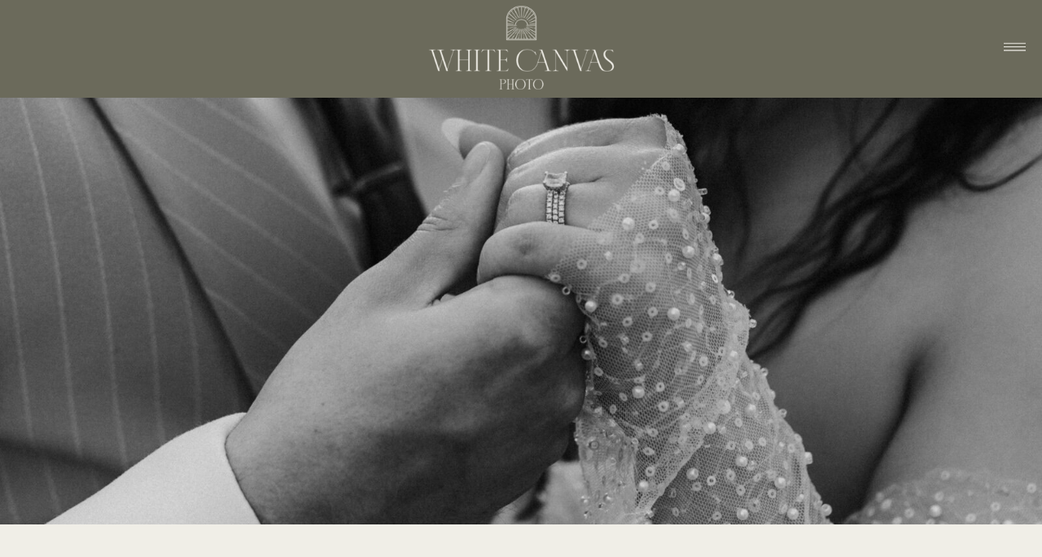

--- FILE ---
content_type: text/html; charset=UTF-8
request_url: https://whitecanvasphoto.ca/tag/spread-the-love-event-planner-and-rentals/
body_size: 13884
content:
<!DOCTYPE html>
<html lang="en-US" class="d">
<head>
<link rel="stylesheet" type="text/css" href="//lib.showit.co/engine/2.4.3/showit.css" />
<meta name='robots' content='index, follow, max-image-preview:large, max-snippet:-1, max-video-preview:-1' />

            <script data-no-defer="1" data-ezscrex="false" data-cfasync="false" data-pagespeed-no-defer data-cookieconsent="ignore">
                var ctPublicFunctions = {"_ajax_nonce":"bc73ff9bfd","_rest_nonce":"4f53792d99","_ajax_url":"\/wp-admin\/admin-ajax.php","_rest_url":"https:\/\/whitecanvasphoto.ca\/wp-json\/","data__cookies_type":"none","data__ajax_type":"admin_ajax","data__bot_detector_enabled":1,"data__frontend_data_log_enabled":1,"cookiePrefix":"","wprocket_detected":false,"host_url":"whitecanvasphoto.ca","text__ee_click_to_select":"Click to select the whole data","text__ee_original_email":"The complete one is","text__ee_got_it":"Got it","text__ee_blocked":"Blocked","text__ee_cannot_connect":"Cannot connect","text__ee_cannot_decode":"Can not decode email. Unknown reason","text__ee_email_decoder":"CleanTalk email decoder","text__ee_wait_for_decoding":"The magic is on the way!","text__ee_decoding_process":"Please wait a few seconds while we decode the contact data."}
            </script>
        
            <script data-no-defer="1" data-ezscrex="false" data-cfasync="false" data-pagespeed-no-defer data-cookieconsent="ignore">
                var ctPublic = {"_ajax_nonce":"bc73ff9bfd","settings__forms__check_internal":0,"settings__forms__check_external":0,"settings__forms__force_protection":0,"settings__forms__search_test":1,"settings__data__bot_detector_enabled":1,"settings__sfw__anti_crawler":0,"blog_home":"https:\/\/whitecanvasphoto.ca\/","pixel__setting":"3","pixel__enabled":false,"pixel__url":"https:\/\/moderate11-v4.cleantalk.org\/pixel\/dd0197b3a0db0ad7c2d8f1c109240ef7.gif","data__email_check_before_post":1,"data__email_check_exist_post":1,"data__cookies_type":"none","data__key_is_ok":true,"data__visible_fields_required":true,"wl_brandname":"Anti-Spam by CleanTalk","wl_brandname_short":"CleanTalk","ct_checkjs_key":243026820,"emailEncoderPassKey":"0dc41fe937035dd1421dfefd228bd40d","bot_detector_forms_excluded":"W10=","advancedCacheExists":false,"varnishCacheExists":false,"wc_ajax_add_to_cart":false}
            </script>
        
	<!-- This site is optimized with the Yoast SEO plugin v26.3 - https://yoast.com/wordpress/plugins/seo/ -->
	<title>Spread the Love - Event Planner and Rentals Archives - White Canvas Photo</title>
	<link rel="canonical" href="https://whitecanvasphoto.ca/tag/spread-the-love-event-planner-and-rentals/" />
	<meta property="og:locale" content="en_US" />
	<meta property="og:type" content="article" />
	<meta property="og:title" content="Spread the Love - Event Planner and Rentals Archives - White Canvas Photo" />
	<meta property="og:url" content="https://whitecanvasphoto.ca/tag/spread-the-love-event-planner-and-rentals/" />
	<meta property="og:site_name" content="White Canvas Photo" />
	<meta name="twitter:card" content="summary_large_image" />
	<script type="application/ld+json" class="yoast-schema-graph">{"@context":"https://schema.org","@graph":[{"@type":"CollectionPage","@id":"https://whitecanvasphoto.ca/tag/spread-the-love-event-planner-and-rentals/","url":"https://whitecanvasphoto.ca/tag/spread-the-love-event-planner-and-rentals/","name":"Spread the Love - Event Planner and Rentals Archives - White Canvas Photo","isPartOf":{"@id":"https://whitecanvasphoto.ca/#website"},"primaryImageOfPage":{"@id":"https://whitecanvasphoto.ca/tag/spread-the-love-event-planner-and-rentals/#primaryimage"},"image":{"@id":"https://whitecanvasphoto.ca/tag/spread-the-love-event-planner-and-rentals/#primaryimage"},"thumbnailUrl":"https://whitecanvasphoto.ca/wp-content/uploads/sites/30426/2021/02/image-asset.jpeg","breadcrumb":{"@id":"https://whitecanvasphoto.ca/tag/spread-the-love-event-planner-and-rentals/#breadcrumb"},"inLanguage":"en-US"},{"@type":"ImageObject","inLanguage":"en-US","@id":"https://whitecanvasphoto.ca/tag/spread-the-love-event-planner-and-rentals/#primaryimage","url":"https://whitecanvasphoto.ca/wp-content/uploads/sites/30426/2021/02/image-asset.jpeg","contentUrl":"https://whitecanvasphoto.ca/wp-content/uploads/sites/30426/2021/02/image-asset.jpeg","width":2397,"height":1600},{"@type":"BreadcrumbList","@id":"https://whitecanvasphoto.ca/tag/spread-the-love-event-planner-and-rentals/#breadcrumb","itemListElement":[{"@type":"ListItem","position":1,"name":"Home","item":"https://whitecanvasphoto.ca/"},{"@type":"ListItem","position":2,"name":"Spread the Love - Event Planner and Rentals"}]},{"@type":"WebSite","@id":"https://whitecanvasphoto.ca/#website","url":"https://whitecanvasphoto.ca/","name":"White Canvas Photo","description":"photography for the warm &amp; timeless romantics","publisher":{"@id":"https://whitecanvasphoto.ca/#organization"},"potentialAction":[{"@type":"SearchAction","target":{"@type":"EntryPoint","urlTemplate":"https://whitecanvasphoto.ca/?s={search_term_string}"},"query-input":{"@type":"PropertyValueSpecification","valueRequired":true,"valueName":"search_term_string"}}],"inLanguage":"en-US"},{"@type":"Organization","@id":"https://whitecanvasphoto.ca/#organization","name":"White Canvas Photo","url":"https://whitecanvasphoto.ca/","logo":{"@type":"ImageObject","inLanguage":"en-US","@id":"https://whitecanvasphoto.ca/#/schema/logo/image/","url":"https://whitecanvasphoto.ca/wp-content/uploads/sites/30426/2022/10/WC-_Secondary-Logo-1-Colour-3.png","contentUrl":"https://whitecanvasphoto.ca/wp-content/uploads/sites/30426/2022/10/WC-_Secondary-Logo-1-Colour-3.png","width":1500,"height":1501,"caption":"White Canvas Photo"},"image":{"@id":"https://whitecanvasphoto.ca/#/schema/logo/image/"},"sameAs":["https://www.instagram.com/whitecanvasphoto/?hl=en"]}]}</script>
	<!-- / Yoast SEO plugin. -->


<link rel='dns-prefetch' href='//fd.cleantalk.org' />
<link rel="alternate" type="application/rss+xml" title="White Canvas Photo &raquo; Feed" href="https://whitecanvasphoto.ca/feed/" />
<link rel="alternate" type="application/rss+xml" title="White Canvas Photo &raquo; Comments Feed" href="https://whitecanvasphoto.ca/comments/feed/" />
<link rel="alternate" type="application/rss+xml" title="White Canvas Photo &raquo; Spread the Love - Event Planner and Rentals Tag Feed" href="https://whitecanvasphoto.ca/tag/spread-the-love-event-planner-and-rentals/feed/" />
<script type="text/javascript">
/* <![CDATA[ */
window._wpemojiSettings = {"baseUrl":"https:\/\/s.w.org\/images\/core\/emoji\/16.0.1\/72x72\/","ext":".png","svgUrl":"https:\/\/s.w.org\/images\/core\/emoji\/16.0.1\/svg\/","svgExt":".svg","source":{"concatemoji":"https:\/\/whitecanvasphoto.ca\/wp-includes\/js\/wp-emoji-release.min.js?ver=6.8.2"}};
/*! This file is auto-generated */
!function(s,n){var o,i,e;function c(e){try{var t={supportTests:e,timestamp:(new Date).valueOf()};sessionStorage.setItem(o,JSON.stringify(t))}catch(e){}}function p(e,t,n){e.clearRect(0,0,e.canvas.width,e.canvas.height),e.fillText(t,0,0);var t=new Uint32Array(e.getImageData(0,0,e.canvas.width,e.canvas.height).data),a=(e.clearRect(0,0,e.canvas.width,e.canvas.height),e.fillText(n,0,0),new Uint32Array(e.getImageData(0,0,e.canvas.width,e.canvas.height).data));return t.every(function(e,t){return e===a[t]})}function u(e,t){e.clearRect(0,0,e.canvas.width,e.canvas.height),e.fillText(t,0,0);for(var n=e.getImageData(16,16,1,1),a=0;a<n.data.length;a++)if(0!==n.data[a])return!1;return!0}function f(e,t,n,a){switch(t){case"flag":return n(e,"\ud83c\udff3\ufe0f\u200d\u26a7\ufe0f","\ud83c\udff3\ufe0f\u200b\u26a7\ufe0f")?!1:!n(e,"\ud83c\udde8\ud83c\uddf6","\ud83c\udde8\u200b\ud83c\uddf6")&&!n(e,"\ud83c\udff4\udb40\udc67\udb40\udc62\udb40\udc65\udb40\udc6e\udb40\udc67\udb40\udc7f","\ud83c\udff4\u200b\udb40\udc67\u200b\udb40\udc62\u200b\udb40\udc65\u200b\udb40\udc6e\u200b\udb40\udc67\u200b\udb40\udc7f");case"emoji":return!a(e,"\ud83e\udedf")}return!1}function g(e,t,n,a){var r="undefined"!=typeof WorkerGlobalScope&&self instanceof WorkerGlobalScope?new OffscreenCanvas(300,150):s.createElement("canvas"),o=r.getContext("2d",{willReadFrequently:!0}),i=(o.textBaseline="top",o.font="600 32px Arial",{});return e.forEach(function(e){i[e]=t(o,e,n,a)}),i}function t(e){var t=s.createElement("script");t.src=e,t.defer=!0,s.head.appendChild(t)}"undefined"!=typeof Promise&&(o="wpEmojiSettingsSupports",i=["flag","emoji"],n.supports={everything:!0,everythingExceptFlag:!0},e=new Promise(function(e){s.addEventListener("DOMContentLoaded",e,{once:!0})}),new Promise(function(t){var n=function(){try{var e=JSON.parse(sessionStorage.getItem(o));if("object"==typeof e&&"number"==typeof e.timestamp&&(new Date).valueOf()<e.timestamp+604800&&"object"==typeof e.supportTests)return e.supportTests}catch(e){}return null}();if(!n){if("undefined"!=typeof Worker&&"undefined"!=typeof OffscreenCanvas&&"undefined"!=typeof URL&&URL.createObjectURL&&"undefined"!=typeof Blob)try{var e="postMessage("+g.toString()+"("+[JSON.stringify(i),f.toString(),p.toString(),u.toString()].join(",")+"));",a=new Blob([e],{type:"text/javascript"}),r=new Worker(URL.createObjectURL(a),{name:"wpTestEmojiSupports"});return void(r.onmessage=function(e){c(n=e.data),r.terminate(),t(n)})}catch(e){}c(n=g(i,f,p,u))}t(n)}).then(function(e){for(var t in e)n.supports[t]=e[t],n.supports.everything=n.supports.everything&&n.supports[t],"flag"!==t&&(n.supports.everythingExceptFlag=n.supports.everythingExceptFlag&&n.supports[t]);n.supports.everythingExceptFlag=n.supports.everythingExceptFlag&&!n.supports.flag,n.DOMReady=!1,n.readyCallback=function(){n.DOMReady=!0}}).then(function(){return e}).then(function(){var e;n.supports.everything||(n.readyCallback(),(e=n.source||{}).concatemoji?t(e.concatemoji):e.wpemoji&&e.twemoji&&(t(e.twemoji),t(e.wpemoji)))}))}((window,document),window._wpemojiSettings);
/* ]]> */
</script>
<style id='wp-emoji-styles-inline-css' type='text/css'>

	img.wp-smiley, img.emoji {
		display: inline !important;
		border: none !important;
		box-shadow: none !important;
		height: 1em !important;
		width: 1em !important;
		margin: 0 0.07em !important;
		vertical-align: -0.1em !important;
		background: none !important;
		padding: 0 !important;
	}
</style>
<link rel='stylesheet' id='wp-block-library-css' href='https://whitecanvasphoto.ca/wp-includes/css/dist/block-library/style.min.css?ver=6.8.2' type='text/css' media='all' />
<style id='classic-theme-styles-inline-css' type='text/css'>
/*! This file is auto-generated */
.wp-block-button__link{color:#fff;background-color:#32373c;border-radius:9999px;box-shadow:none;text-decoration:none;padding:calc(.667em + 2px) calc(1.333em + 2px);font-size:1.125em}.wp-block-file__button{background:#32373c;color:#fff;text-decoration:none}
</style>
<style id='global-styles-inline-css' type='text/css'>
:root{--wp--preset--aspect-ratio--square: 1;--wp--preset--aspect-ratio--4-3: 4/3;--wp--preset--aspect-ratio--3-4: 3/4;--wp--preset--aspect-ratio--3-2: 3/2;--wp--preset--aspect-ratio--2-3: 2/3;--wp--preset--aspect-ratio--16-9: 16/9;--wp--preset--aspect-ratio--9-16: 9/16;--wp--preset--color--black: #000000;--wp--preset--color--cyan-bluish-gray: #abb8c3;--wp--preset--color--white: #ffffff;--wp--preset--color--pale-pink: #f78da7;--wp--preset--color--vivid-red: #cf2e2e;--wp--preset--color--luminous-vivid-orange: #ff6900;--wp--preset--color--luminous-vivid-amber: #fcb900;--wp--preset--color--light-green-cyan: #7bdcb5;--wp--preset--color--vivid-green-cyan: #00d084;--wp--preset--color--pale-cyan-blue: #8ed1fc;--wp--preset--color--vivid-cyan-blue: #0693e3;--wp--preset--color--vivid-purple: #9b51e0;--wp--preset--gradient--vivid-cyan-blue-to-vivid-purple: linear-gradient(135deg,rgba(6,147,227,1) 0%,rgb(155,81,224) 100%);--wp--preset--gradient--light-green-cyan-to-vivid-green-cyan: linear-gradient(135deg,rgb(122,220,180) 0%,rgb(0,208,130) 100%);--wp--preset--gradient--luminous-vivid-amber-to-luminous-vivid-orange: linear-gradient(135deg,rgba(252,185,0,1) 0%,rgba(255,105,0,1) 100%);--wp--preset--gradient--luminous-vivid-orange-to-vivid-red: linear-gradient(135deg,rgba(255,105,0,1) 0%,rgb(207,46,46) 100%);--wp--preset--gradient--very-light-gray-to-cyan-bluish-gray: linear-gradient(135deg,rgb(238,238,238) 0%,rgb(169,184,195) 100%);--wp--preset--gradient--cool-to-warm-spectrum: linear-gradient(135deg,rgb(74,234,220) 0%,rgb(151,120,209) 20%,rgb(207,42,186) 40%,rgb(238,44,130) 60%,rgb(251,105,98) 80%,rgb(254,248,76) 100%);--wp--preset--gradient--blush-light-purple: linear-gradient(135deg,rgb(255,206,236) 0%,rgb(152,150,240) 100%);--wp--preset--gradient--blush-bordeaux: linear-gradient(135deg,rgb(254,205,165) 0%,rgb(254,45,45) 50%,rgb(107,0,62) 100%);--wp--preset--gradient--luminous-dusk: linear-gradient(135deg,rgb(255,203,112) 0%,rgb(199,81,192) 50%,rgb(65,88,208) 100%);--wp--preset--gradient--pale-ocean: linear-gradient(135deg,rgb(255,245,203) 0%,rgb(182,227,212) 50%,rgb(51,167,181) 100%);--wp--preset--gradient--electric-grass: linear-gradient(135deg,rgb(202,248,128) 0%,rgb(113,206,126) 100%);--wp--preset--gradient--midnight: linear-gradient(135deg,rgb(2,3,129) 0%,rgb(40,116,252) 100%);--wp--preset--font-size--small: 13px;--wp--preset--font-size--medium: 20px;--wp--preset--font-size--large: 36px;--wp--preset--font-size--x-large: 42px;--wp--preset--spacing--20: 0.44rem;--wp--preset--spacing--30: 0.67rem;--wp--preset--spacing--40: 1rem;--wp--preset--spacing--50: 1.5rem;--wp--preset--spacing--60: 2.25rem;--wp--preset--spacing--70: 3.38rem;--wp--preset--spacing--80: 5.06rem;--wp--preset--shadow--natural: 6px 6px 9px rgba(0, 0, 0, 0.2);--wp--preset--shadow--deep: 12px 12px 50px rgba(0, 0, 0, 0.4);--wp--preset--shadow--sharp: 6px 6px 0px rgba(0, 0, 0, 0.2);--wp--preset--shadow--outlined: 6px 6px 0px -3px rgba(255, 255, 255, 1), 6px 6px rgba(0, 0, 0, 1);--wp--preset--shadow--crisp: 6px 6px 0px rgba(0, 0, 0, 1);}:where(.is-layout-flex){gap: 0.5em;}:where(.is-layout-grid){gap: 0.5em;}body .is-layout-flex{display: flex;}.is-layout-flex{flex-wrap: wrap;align-items: center;}.is-layout-flex > :is(*, div){margin: 0;}body .is-layout-grid{display: grid;}.is-layout-grid > :is(*, div){margin: 0;}:where(.wp-block-columns.is-layout-flex){gap: 2em;}:where(.wp-block-columns.is-layout-grid){gap: 2em;}:where(.wp-block-post-template.is-layout-flex){gap: 1.25em;}:where(.wp-block-post-template.is-layout-grid){gap: 1.25em;}.has-black-color{color: var(--wp--preset--color--black) !important;}.has-cyan-bluish-gray-color{color: var(--wp--preset--color--cyan-bluish-gray) !important;}.has-white-color{color: var(--wp--preset--color--white) !important;}.has-pale-pink-color{color: var(--wp--preset--color--pale-pink) !important;}.has-vivid-red-color{color: var(--wp--preset--color--vivid-red) !important;}.has-luminous-vivid-orange-color{color: var(--wp--preset--color--luminous-vivid-orange) !important;}.has-luminous-vivid-amber-color{color: var(--wp--preset--color--luminous-vivid-amber) !important;}.has-light-green-cyan-color{color: var(--wp--preset--color--light-green-cyan) !important;}.has-vivid-green-cyan-color{color: var(--wp--preset--color--vivid-green-cyan) !important;}.has-pale-cyan-blue-color{color: var(--wp--preset--color--pale-cyan-blue) !important;}.has-vivid-cyan-blue-color{color: var(--wp--preset--color--vivid-cyan-blue) !important;}.has-vivid-purple-color{color: var(--wp--preset--color--vivid-purple) !important;}.has-black-background-color{background-color: var(--wp--preset--color--black) !important;}.has-cyan-bluish-gray-background-color{background-color: var(--wp--preset--color--cyan-bluish-gray) !important;}.has-white-background-color{background-color: var(--wp--preset--color--white) !important;}.has-pale-pink-background-color{background-color: var(--wp--preset--color--pale-pink) !important;}.has-vivid-red-background-color{background-color: var(--wp--preset--color--vivid-red) !important;}.has-luminous-vivid-orange-background-color{background-color: var(--wp--preset--color--luminous-vivid-orange) !important;}.has-luminous-vivid-amber-background-color{background-color: var(--wp--preset--color--luminous-vivid-amber) !important;}.has-light-green-cyan-background-color{background-color: var(--wp--preset--color--light-green-cyan) !important;}.has-vivid-green-cyan-background-color{background-color: var(--wp--preset--color--vivid-green-cyan) !important;}.has-pale-cyan-blue-background-color{background-color: var(--wp--preset--color--pale-cyan-blue) !important;}.has-vivid-cyan-blue-background-color{background-color: var(--wp--preset--color--vivid-cyan-blue) !important;}.has-vivid-purple-background-color{background-color: var(--wp--preset--color--vivid-purple) !important;}.has-black-border-color{border-color: var(--wp--preset--color--black) !important;}.has-cyan-bluish-gray-border-color{border-color: var(--wp--preset--color--cyan-bluish-gray) !important;}.has-white-border-color{border-color: var(--wp--preset--color--white) !important;}.has-pale-pink-border-color{border-color: var(--wp--preset--color--pale-pink) !important;}.has-vivid-red-border-color{border-color: var(--wp--preset--color--vivid-red) !important;}.has-luminous-vivid-orange-border-color{border-color: var(--wp--preset--color--luminous-vivid-orange) !important;}.has-luminous-vivid-amber-border-color{border-color: var(--wp--preset--color--luminous-vivid-amber) !important;}.has-light-green-cyan-border-color{border-color: var(--wp--preset--color--light-green-cyan) !important;}.has-vivid-green-cyan-border-color{border-color: var(--wp--preset--color--vivid-green-cyan) !important;}.has-pale-cyan-blue-border-color{border-color: var(--wp--preset--color--pale-cyan-blue) !important;}.has-vivid-cyan-blue-border-color{border-color: var(--wp--preset--color--vivid-cyan-blue) !important;}.has-vivid-purple-border-color{border-color: var(--wp--preset--color--vivid-purple) !important;}.has-vivid-cyan-blue-to-vivid-purple-gradient-background{background: var(--wp--preset--gradient--vivid-cyan-blue-to-vivid-purple) !important;}.has-light-green-cyan-to-vivid-green-cyan-gradient-background{background: var(--wp--preset--gradient--light-green-cyan-to-vivid-green-cyan) !important;}.has-luminous-vivid-amber-to-luminous-vivid-orange-gradient-background{background: var(--wp--preset--gradient--luminous-vivid-amber-to-luminous-vivid-orange) !important;}.has-luminous-vivid-orange-to-vivid-red-gradient-background{background: var(--wp--preset--gradient--luminous-vivid-orange-to-vivid-red) !important;}.has-very-light-gray-to-cyan-bluish-gray-gradient-background{background: var(--wp--preset--gradient--very-light-gray-to-cyan-bluish-gray) !important;}.has-cool-to-warm-spectrum-gradient-background{background: var(--wp--preset--gradient--cool-to-warm-spectrum) !important;}.has-blush-light-purple-gradient-background{background: var(--wp--preset--gradient--blush-light-purple) !important;}.has-blush-bordeaux-gradient-background{background: var(--wp--preset--gradient--blush-bordeaux) !important;}.has-luminous-dusk-gradient-background{background: var(--wp--preset--gradient--luminous-dusk) !important;}.has-pale-ocean-gradient-background{background: var(--wp--preset--gradient--pale-ocean) !important;}.has-electric-grass-gradient-background{background: var(--wp--preset--gradient--electric-grass) !important;}.has-midnight-gradient-background{background: var(--wp--preset--gradient--midnight) !important;}.has-small-font-size{font-size: var(--wp--preset--font-size--small) !important;}.has-medium-font-size{font-size: var(--wp--preset--font-size--medium) !important;}.has-large-font-size{font-size: var(--wp--preset--font-size--large) !important;}.has-x-large-font-size{font-size: var(--wp--preset--font-size--x-large) !important;}
:where(.wp-block-post-template.is-layout-flex){gap: 1.25em;}:where(.wp-block-post-template.is-layout-grid){gap: 1.25em;}
:where(.wp-block-columns.is-layout-flex){gap: 2em;}:where(.wp-block-columns.is-layout-grid){gap: 2em;}
:root :where(.wp-block-pullquote){font-size: 1.5em;line-height: 1.6;}
</style>
<link rel='stylesheet' id='cleantalk-public-css-css' href='https://whitecanvasphoto.ca/wp-content/plugins/cleantalk-spam-protect/css/cleantalk-public.min.css?ver=6.67_1762378801' type='text/css' media='all' />
<link rel='stylesheet' id='cleantalk-email-decoder-css-css' href='https://whitecanvasphoto.ca/wp-content/plugins/cleantalk-spam-protect/css/cleantalk-email-decoder.min.css?ver=6.67_1762378801' type='text/css' media='all' />
<script type="text/javascript" src="https://whitecanvasphoto.ca/wp-content/plugins/cleantalk-spam-protect/js/apbct-public-bundle.min.js?ver=6.67_1762378801" id="apbct-public-bundle.min-js-js"></script>
<script type="text/javascript" src="https://fd.cleantalk.org/ct-bot-detector-wrapper.js?ver=6.67" id="ct_bot_detector-js" defer="defer" data-wp-strategy="defer"></script>
<script type="text/javascript" src="https://whitecanvasphoto.ca/wp-includes/js/jquery/jquery.min.js?ver=3.7.1" id="jquery-core-js"></script>
<script type="text/javascript" src="https://whitecanvasphoto.ca/wp-includes/js/jquery/jquery-migrate.min.js?ver=3.4.1" id="jquery-migrate-js"></script>
<script type="text/javascript" src="https://whitecanvasphoto.ca/wp-content/plugins/showit/public/js/showit.js?ver=1766543118" id="si-script-js"></script>
<link rel="https://api.w.org/" href="https://whitecanvasphoto.ca/wp-json/" /><link rel="alternate" title="JSON" type="application/json" href="https://whitecanvasphoto.ca/wp-json/wp/v2/tags/43" /><link rel="EditURI" type="application/rsd+xml" title="RSD" href="https://whitecanvasphoto.ca/xmlrpc.php?rsd" />
<link rel="icon" href="https://whitecanvasphoto.ca/wp-content/uploads/sites/30426/2022/11/cropped-WC-_Icon-5-Colour-3-32x32.png" sizes="32x32" />
<link rel="icon" href="https://whitecanvasphoto.ca/wp-content/uploads/sites/30426/2022/11/cropped-WC-_Icon-5-Colour-3-192x192.png" sizes="192x192" />
<link rel="apple-touch-icon" href="https://whitecanvasphoto.ca/wp-content/uploads/sites/30426/2022/11/cropped-WC-_Icon-5-Colour-3-180x180.png" />
<meta name="msapplication-TileImage" content="https://whitecanvasphoto.ca/wp-content/uploads/sites/30426/2022/11/cropped-WC-_Icon-5-Colour-3-270x270.png" />

<meta charset="UTF-8" />
<meta name="viewport" content="width=device-width, initial-scale=1" />
<link rel="icon" type="image/png" href="//static.showit.co/200/BoGBwJ5PQFyGvqdtBs9Ucw/161365/wc-_icon_5-_colour_3.png" />
<link rel="preconnect" href="https://static.showit.co" />

<link rel="preconnect" href="https://fonts.googleapis.com">
<link rel="preconnect" href="https://fonts.gstatic.com" crossorigin>
<link href="https://fonts.googleapis.com/css?family=Playfair+Display:regular" rel="stylesheet" type="text/css"/>
<script id="init_data" type="application/json">
{"mobile":{"w":320},"desktop":{"w":1200,"defaultTrIn":{"type":"fade"},"defaultTrOut":{"type":"fade"},"bgFillType":"color","bgColor":"#000000:0"},"sid":"r8rdxmgeqhimbainiyxsxw","break":768,"assetURL":"//static.showit.co","contactFormId":"161365/290915","cfAction":"aHR0cHM6Ly9jbGllbnRzZXJ2aWNlLnNob3dpdC5jby9jb250YWN0Zm9ybQ==","sgAction":"aHR0cHM6Ly9jbGllbnRzZXJ2aWNlLnNob3dpdC5jby9zb2NpYWxncmlk","blockData":[{"slug":"navigation","visible":"a","states":[{"d":{"bgFillType":"color","bgColor":"colors-1","bgMediaType":"none"},"m":{"bgFillType":"color","bgColor":"colors-1","bgMediaType":"none"},"slug":"view-1"}],"d":{"h":120,"w":1200,"locking":{"side":"t","scrollOffset":1},"trIn":{"type":"none"},"trOut":{"type":"none"},"bgFillType":"color","bgColor":"#000000:0","bgMediaType":"none"},"m":{"h":81,"w":320,"locking":{"side":"st"},"bgFillType":"color","bgColor":"#000000:0","bgMediaType":"none"},"stateTrans":[{}]},{"slug":"header","visible":"a","states":[],"d":{"h":644,"w":1200,"bgFillType":"color","bgColor":"#000000:0","bgMediaType":"image","bgImage":{"key":"KG_QRTmeTHOsIAeOxX4-5w/161365/haaswedding-900.jpg","aspect_ratio":0.6675,"title":"haaswedding-900","type":"asset"},"bgOpacity":100,"bgPos":"cm","bgScale":"cover","bgScroll":"f"},"m":{"h":300,"w":320,"bgFillType":"color","bgColor":"colors-0","bgMediaType":"image","bgImage":{"key":"KG_QRTmeTHOsIAeOxX4-5w/161365/haaswedding-900.jpg","aspect_ratio":0.6675,"ext":"jpg","type":"asset","title":"haaswedding-900"},"bgOpacity":100,"bgPos":"cm","bgScale":"cover","bgScroll":"p"}},{"slug":"featured-category","visible":"a","states":[],"d":{"h":640,"w":1200,"bgFillType":"color","bgColor":"colors-4","bgMediaType":"none"},"m":{"h":698,"w":320,"bgFillType":"color","bgColor":"colors-4","bgMediaType":"none"},"ps":[{"trigger":"onscreen","type":"change","block":"navigation","state":"1","once":1}],"wpPostLookup":true},{"slug":"post-content","visible":"a","states":[{"d":{"bgFillType":"color","bgColor":"#000000:0","bgMediaType":"none"},"m":{"bgFillType":"color","bgColor":"#000000:0","bgMediaType":"none"},"slug":"view-1"},{"d":{"bgFillType":"color","bgColor":"#000000:0","bgMediaType":"none"},"m":{"bgFillType":"color","bgColor":"#000000:0","bgMediaType":"none"},"slug":"view-2"}],"d":{"h":1166,"w":1200,"nature":"dH","trIn":{"type":"none"},"trOut":{"type":"none"},"bgFillType":"color","bgColor":"colors-4","bgMediaType":"none"},"m":{"h":1341,"w":320,"nature":"dH","bgFillType":"color","bgColor":"colors-4","bgMediaType":"none"},"stateTrans":[{},{}]},{"slug":"pagination","visible":"a","states":[],"d":{"h":82,"w":1200,"nature":"dH","bgFillType":"color","bgColor":"colors-4","bgMediaType":"none"},"m":{"h":81,"w":320,"nature":"dH","bgFillType":"color","bgColor":"colors-4","bgMediaType":"none"}},{"slug":"instagram","visible":"a","states":[],"d":{"h":299,"w":1200,"bgFillType":"color","bgColor":"colors-4","bgMediaType":"none"},"m":{"h":478,"w":320,"bgFillType":"color","bgColor":"colors-3","bgMediaType":"none"}},{"slug":"copyright","visible":"a","states":[],"d":{"h":42,"w":1200,"bgFillType":"color","bgColor":"colors-1","bgMediaType":"none"},"m":{"h":54,"w":320,"bgFillType":"color","bgColor":"colors-1","bgMediaType":"none"}},{"slug":"open-nav","visible":"a","states":[{"d":{"bgFillType":"color","bgColor":"#000000:0","bgMediaType":"none"},"m":{"bgFillType":"color","bgColor":"#000000:0","bgMediaType":"none"},"slug":"view-1"},{"d":{"bgFillType":"color","bgColor":"#000000:0","bgMediaType":"none"},"m":{"bgFillType":"color","bgColor":"#000000:0","bgMediaType":"none"},"slug":"view-2"}],"d":{"h":600,"w":1200,"locking":{"side":"t","scrollOffset":1},"nature":"wH","trIn":{"type":"none"},"trOut":{"type":"none","duration":0.75,"direction":"Right"},"stateTrIn":{"type":"slide","direction":"Left"},"stateTrOut":{"type":"slide","direction":"Right"},"bgFillType":"color","bgColor":"#111111:40","bgMediaType":"none"},"m":{"h":575,"w":320,"locking":{"side":"t","scrollOffset":1},"nature":"wH","trIn":{"type":"slide","duration":1,"direction":"Down"},"trOut":{"type":"slide","duration":1,"direction":"Up"},"bgFillType":"color","bgColor":"colors-4","bgMediaType":"none","tr":{"in":{"cl":"slideInDown","d":1,"dl":"0"},"out":{"cl":"slideOutUp","d":1,"dl":"0"}}},"stateTrans":[{"d":{"in":{"cl":"slideInLeft","d":"0.5","dl":"0","od":"slideInRight"},"out":{"cl":"slideOutRight","d":"0.5","dl":"0","od":"slideOutLeft"}}},{"d":{"in":{"cl":"slideInLeft","d":"0.5","dl":"0","od":"slideInRight"},"out":{"cl":"slideOutRight","d":"0.5","dl":"0","od":"slideOutLeft"}}}]}],"elementData":[{"type":"graphic","visible":"a","id":"navigation_view-1_0","blockId":"navigation","m":{"x":16,"y":-49,"w":289,"h":177,"a":0,"gs":{"t":"fit"}},"d":{"x":453,"y":2,"w":295,"h":113,"a":0},"c":{"key":"isri-42RRZGaVsfbiSZr5Q/161365/wc-_secondary_logo_1-_neutral.png","aspect_ratio":0.99933}},{"type":"icon","visible":"a","id":"navigation_view-1_1","blockId":"navigation","m":{"x":284,"y":30,"w":27,"h":31,"a":0},"d":{"x":1147,"y":38,"w":39,"h":39,"a":0,"lockH":"r"},"pc":[{"type":"show","block":"open-nav"}]},{"type":"text","visible":"a","id":"featured-category_0","blockId":"featured-category","m":{"x":104,"y":672,"w":112,"h":17,"a":0},"d":{"x":759,"y":387,"w":382,"h":29,"a":0}},{"type":"text","visible":"a","id":"featured-category_1","blockId":"featured-category","m":{"x":30,"y":397,"w":260,"h":250,"a":0},"d":{"x":759,"y":167,"w":382,"h":178,"a":0}},{"type":"text","visible":"a","id":"featured-category_2","blockId":"featured-category","m":{"x":33,"y":302,"w":254,"h":86,"a":0},"d":{"x":759,"y":74,"w":382,"h":72,"a":0}},{"type":"graphic","visible":"a","id":"featured-category_3","blockId":"featured-category","m":{"x":30,"y":110,"w":260,"h":173,"a":0},"d":{"x":176,"y":81,"w":524,"h":490,"a":0,"lockH":"ls"},"c":{"key":"RKZ_mG9ZQw-kWtGjn-ALKg/shared/mnml17.jpg","aspect_ratio":1.4997}},{"type":"text","visible":"a","id":"featured-category_4","blockId":"featured-category","m":{"x":25,"y":21,"w":270,"h":73,"a":0},"d":{"x":-120,"y":201,"w":490,"h":250,"a":270,"trIn":{"cl":"slideInUp","d":0.5,"dl":"0"},"lockH":"l"}},{"type":"text","visible":"a","id":"post-content_view-1_0","blockId":"post-content","m":{"x":30,"y":634,"w":260,"h":21,"a":0},"d":{"x":73,"y":424,"w":228,"h":29,"a":0}},{"type":"text","visible":"a","id":"post-content_view-1_1","blockId":"post-content","m":{"x":30,"y":433,"w":260,"h":190,"a":0,"trIn":{"cl":"fadeIn","d":"0.5","dl":"0"}},"d":{"x":73,"y":299,"w":483,"h":104,"a":0,"trIn":{"cl":"fadeIn","d":"0.5","dl":"0"}}},{"type":"text","visible":"a","id":"post-content_view-1_2","blockId":"post-content","m":{"x":30,"y":358,"w":260,"h":54,"a":0,"trIn":{"cl":"fadeIn","d":"0.5","dl":"0"}},"d":{"x":73,"y":214,"w":483,"h":67,"a":0,"trIn":{"cl":"fadeIn","d":"0.5","dl":"0"}}},{"type":"text","visible":"a","id":"post-content_view-1_3","blockId":"post-content","m":{"x":70,"y":320,"w":181,"h":17,"a":0},"d":{"x":73,"y":173,"w":483,"h":25,"a":0}},{"type":"graphic","visible":"a","id":"post-content_view-1_4","blockId":"post-content","m":{"x":-4,"y":42,"w":328,"h":246,"a":0,"gs":{"p":105},"trIn":{"cl":"fadeIn","d":"0.5","dl":"0"}},"d":{"x":627,"y":58,"w":500,"h":500,"a":0,"gs":{"t":"cover","p":105},"trIn":{"cl":"fadeIn","d":"0.5","dl":"0"}},"c":{"key":"tkWXdLMzQZCX-zC1y-CPkA/shared/mnml10.jpg","aspect_ratio":1.33333}},{"type":"text","visible":"a","id":"post-content_view-2_0","blockId":"post-content","m":{"x":30,"y":1295,"w":260,"h":21,"a":0},"d":{"x":636,"y":973,"w":228,"h":29,"a":0}},{"type":"text","visible":"a","id":"post-content_view-2_1","blockId":"post-content","m":{"x":35,"y":1089,"w":251,"h":190,"a":0,"trIn":{"cl":"fadeIn","d":"0.5","dl":"0"}},"d":{"x":636,"y":848,"w":483,"h":104,"a":0,"trIn":{"cl":"fadeIn","d":"0.5","dl":"0"}}},{"type":"text","visible":"a","id":"post-content_view-2_2","blockId":"post-content","m":{"x":30,"y":1014,"w":260,"h":54,"a":0,"trIn":{"cl":"fadeIn","d":"0.5","dl":"0"}},"d":{"x":637,"y":765,"w":467,"h":68,"a":0,"trIn":{"cl":"fadeIn","d":"0.5","dl":"0"}}},{"type":"text","visible":"a","id":"post-content_view-2_3","blockId":"post-content","m":{"x":109,"y":977,"w":102,"h":17,"a":0},"d":{"x":636,"y":722,"w":483,"h":24,"a":0}},{"type":"graphic","visible":"a","id":"post-content_view-2_4","blockId":"post-content","m":{"x":-4,"y":698,"w":328,"h":246,"a":0,"gs":{"p":105},"trIn":{"cl":"fadeIn","d":"0.5","dl":"0"}},"d":{"x":81,"y":609,"w":500,"h":500,"a":0,"gs":{"t":"cover","p":105},"trIn":{"cl":"fadeIn","d":"0.5","dl":"0"}},"c":{"key":"M4bhxmAWTnO8SW_1dr8bFQ/shared/mnml2.jpg","aspect_ratio":1.4997}},{"type":"text","visible":"a","id":"pagination_0","blockId":"pagination","m":{"x":186,"y":29,"w":123,"h":26,"a":0},"d":{"x":683,"y":26,"w":495.02,"h":29.002,"a":0}},{"type":"text","visible":"a","id":"pagination_1","blockId":"pagination","m":{"x":13,"y":29,"w":142,"h":22,"a":0},"d":{"x":23,"y":27,"w":527,"h":29,"a":0}},{"type":"social","visible":"a","id":"instagram_0","blockId":"instagram","m":{"x":0,"y":0,"w":320,"h":478,"a":0},"d":{"x":-165,"y":0,"w":1531,"h":300,"a":0}},{"type":"simple","visible":"a","id":"instagram_1","blockId":"instagram","m":{"x":59,"y":226,"w":210,"h":45,"a":0,"o":100},"d":{"x":459,"y":130,"w":282,"h":54,"a":0}},{"type":"text","visible":"a","id":"instagram_2","blockId":"instagram","m":{"x":79,"y":239,"w":161,"h":17,"a":0},"d":{"x":501,"y":146,"w":198,"h":22,"a":0}},{"type":"text","visible":"a","id":"copyright_0","blockId":"copyright","m":{"x":38,"y":15,"w":244,"h":24,"a":0},"d":{"x":377,"y":12,"w":446,"h":19,"a":0}},{"type":"simple","visible":"d","id":"open-nav_0","blockId":"open-nav","m":{"x":48,"y":75,"w":224,"h":350,"a":0},"d":{"x":704,"y":-1,"w":497,"h":473,"a":0,"trIn":{"cl":"slideInRight","d":"0.5","dl":"0"},"lockH":"r","lockV":"s"}},{"type":"icon","visible":"a","id":"open-nav_1","blockId":"open-nav","m":{"x":150,"y":475,"w":19,"h":19,"a":0},"d":{"x":944,"y":408,"w":18,"h":18,"a":0,"trIn":{"cl":"slideInRight","d":"0.5","dl":"0"},"lockH":"r","lockV":"b"}},{"type":"text","visible":"a","id":"open-nav_2","blockId":"open-nav","m":{"x":80,"y":349,"w":162,"h":27,"a":0},"d":{"x":778,"y":272,"w":351,"h":28,"a":0,"trIn":{"cl":"slideInRight","d":"0.5","dl":"0"},"lockH":"r"},"pc":[{"type":"show","block":"open-nav"}]},{"type":"text","visible":"a","id":"open-nav_3","blockId":"open-nav","m":{"x":78,"y":303,"w":162,"h":27,"a":0},"d":{"x":778,"y":236,"w":351,"h":28,"a":0,"trIn":{"cl":"slideInRight","d":"0.5","dl":"0"},"lockH":"r"},"pc":[{"type":"hide","block":"open-nav"}]},{"type":"text","visible":"a","id":"open-nav_4","blockId":"open-nav","m":{"x":78,"y":252,"w":162,"h":27,"a":0},"d":{"x":777,"y":192,"w":351,"h":28,"a":0,"trIn":{"cl":"slideInRight","d":"0.5","dl":"0"},"lockH":"r"},"pc":[{"type":"hide","block":"open-nav"}]},{"type":"text","visible":"a","id":"open-nav_5","blockId":"open-nav","m":{"x":79,"y":206,"w":162,"h":27,"a":0},"d":{"x":777,"y":149,"w":351,"h":28,"a":0,"trIn":{"cl":"slideInRight","d":"0.5","dl":"0"},"lockH":"r"},"pc":[{"type":"hide","block":"open-nav"}]},{"type":"text","visible":"a","id":"open-nav_6","blockId":"open-nav","m":{"x":79,"y":158,"w":162,"h":27,"a":0},"d":{"x":777,"y":103,"w":351,"h":28,"a":0,"trIn":{"cl":"slideInRight","d":"0.5","dl":"0"},"lockH":"r"},"pc":[{"type":"hide","block":"open-nav"}]},{"type":"text","visible":"a","id":"open-nav_7","blockId":"open-nav","m":{"x":80,"y":110,"w":162,"h":27,"a":0},"d":{"x":778,"y":54,"w":351,"h":28,"a":0,"trIn":{"cl":"slideInRight","d":"0.5","dl":"0"},"lockH":"r"},"pc":[{"type":"hide","block":"open-nav"}]},{"type":"icon","visible":"a","id":"open-nav_8","blockId":"open-nav","m":{"x":272,"y":20,"w":40,"h":40,"a":0,"lockV":"t"},"d":{"x":1152,"y":14,"w":32,"h":32,"a":0,"trIn":{"cl":"slideInRight","d":"0.5","dl":"0"},"lockH":"r","lockV":"t"},"pc":[{"type":"hide","block":"open-nav"}]},{"type":"text","visible":"a","id":"open-nav_view-2_0","blockId":"open-nav","m":{"x":80,"y":415,"w":162,"h":27,"a":0},"d":{"x":777,"y":360,"w":351,"h":28,"a":0,"trIn":{"cl":"slideInRight","d":"0.5","dl":"0"},"lockH":"r"},"pc":[{"type":"hide","block":"open-nav"}]},{"type":"text","visible":"a","id":"open-nav_view-2_1","blockId":"open-nav","m":{"x":80,"y":381,"w":162,"h":27,"a":0},"d":{"x":777,"y":326,"w":351,"h":28,"a":0,"trIn":{"cl":"slideInRight","d":"0.5","dl":"0"},"lockH":"r"},"pc":[{"type":"hide","block":"open-nav"}]}]}
</script>
<link
rel="stylesheet"
type="text/css"
href="https://cdnjs.cloudflare.com/ajax/libs/animate.css/3.4.0/animate.min.css"
/>


<script src="//lib.showit.co/engine/2.4.3/showit-lib.min.js"></script>
<script src="//lib.showit.co/engine/2.4.3/showit.min.js"></script>
<script>

function initPage(){

}
</script>

<style id="si-page-css">
html.m {background-color:rgba(0,0,0,0);}
html.d {background-color:rgba(0,0,0,0);}
.d .se:has(.st-primary) {border-radius:10px;box-shadow:none;opacity:1;overflow:hidden;}
.d .st-primary {padding:10px 14px 10px 14px;border-width:0px;border-color:rgba(181,176,148,1);background-color:rgba(107,106,91,1);background-image:none;border-radius:inherit;transition-duration:0.5s;}
.d .st-primary span {color:rgba(255,255,255,1);font-family:'Playfair Display';font-weight:400;font-style:normal;font-size:13px;text-align:left;letter-spacing:0.2em;transition-duration:0.5s;}
.d .se:has(.st-primary:hover) {}
.d .st-primary.se-button:hover {background-color:rgba(107,106,91,1);background-image:none;transition-property:background-color,background-image;}
.d .st-primary.se-button:hover span {}
.m .se:has(.st-primary) {border-radius:10px;box-shadow:none;opacity:1;overflow:hidden;}
.m .st-primary {padding:10px 14px 10px 14px;border-width:0px;border-color:rgba(181,176,148,1);background-color:rgba(107,106,91,1);background-image:none;border-radius:inherit;}
.m .st-primary span {color:rgba(255,255,255,1);font-family:'Playfair Display';font-weight:400;font-style:normal;font-size:12px;text-align:center;letter-spacing:0.2em;}
.d .se:has(.st-secondary) {border-radius:10px;box-shadow:none;opacity:1;overflow:hidden;}
.d .st-secondary {padding:10px 14px 10px 14px;border-width:2px;border-color:rgba(107,106,91,1);background-color:rgba(0,0,0,0);background-image:none;border-radius:inherit;transition-duration:0.5s;}
.d .st-secondary span {color:rgba(107,106,91,1);font-family:'Playfair Display';font-weight:400;font-style:normal;font-size:13px;text-align:left;letter-spacing:0.2em;transition-duration:0.5s;}
.d .se:has(.st-secondary:hover) {}
.d .st-secondary.se-button:hover {border-color:rgba(107,106,91,0.7);background-color:rgba(0,0,0,0);background-image:none;transition-property:border-color,background-color,background-image;}
.d .st-secondary.se-button:hover span {color:rgba(107,106,91,0.7);transition-property:color;}
.m .se:has(.st-secondary) {border-radius:10px;box-shadow:none;opacity:1;overflow:hidden;}
.m .st-secondary {padding:10px 14px 10px 14px;border-width:2px;border-color:rgba(107,106,91,1);background-color:rgba(0,0,0,0);background-image:none;border-radius:inherit;}
.m .st-secondary span {color:rgba(107,106,91,1);font-family:'Playfair Display';font-weight:400;font-style:normal;font-size:12px;text-align:center;letter-spacing:0.2em;}
.d .st-d-title,.d .se-wpt h1 {color:rgba(181,176,148,1);line-height:1.2;letter-spacing:0.1em;font-size:36px;text-align:left;font-family:'Playfair Display';font-weight:400;font-style:normal;}
.d .se-wpt h1 {margin-bottom:30px;}
.d .st-d-title.se-rc a {text-decoration:none;color:rgba(181,176,148,1);}
.d .st-d-title.se-rc a:hover {text-decoration:none;color:rgba(107,106,91,1);opacity:0.8;}
.m .st-m-title,.m .se-wpt h1 {color:rgba(181,176,148,1);line-height:1.2;letter-spacing:0.1em;font-size:30px;text-align:center;font-family:'Playfair Display';font-weight:400;font-style:normal;}
.m .se-wpt h1 {margin-bottom:30px;}
.m .st-m-title.se-rc a {text-decoration:none;color:rgba(181,176,148,1);}
.m .st-m-title.se-rc a:hover {text-decoration:none;color:rgba(107,106,91,1);opacity:0.8;}
.d .st-d-heading,.d .se-wpt h2 {color:rgba(181,176,148,1);line-height:1.2;letter-spacing:0.1em;font-size:26px;text-align:left;font-family:'Playfair Display';font-weight:400;font-style:normal;}
.d .se-wpt h2 {margin-bottom:24px;}
.d .st-d-heading.se-rc a {text-decoration:none;color:rgba(181,176,148,1);}
.d .st-d-heading.se-rc a:hover {text-decoration:none;color:rgba(107,106,91,1);opacity:0.8;}
.m .st-m-heading,.m .se-wpt h2 {color:rgba(181,176,148,1);line-height:1.2;letter-spacing:0.1em;font-size:26px;text-align:center;font-family:'Playfair Display';font-weight:400;font-style:normal;}
.m .se-wpt h2 {margin-bottom:24px;}
.m .st-m-heading.se-rc a {text-decoration:none;color:rgba(181,176,148,1);}
.m .st-m-heading.se-rc a:hover {text-decoration:none;color:rgba(107,106,91,1);opacity:0.8;}
.d .st-d-subheading,.d .se-wpt h3 {color:rgba(181,176,148,1);line-height:1.8;letter-spacing:0.2em;font-size:13px;text-align:left;font-family:'Playfair Display';font-weight:400;font-style:normal;}
.d .se-wpt h3 {margin-bottom:18px;}
.d .st-d-subheading.se-rc a {text-decoration:none;color:rgba(181,176,148,1);}
.d .st-d-subheading.se-rc a:hover {text-decoration:none;color:rgba(107,106,91,1);opacity:0.8;}
.m .st-m-subheading,.m .se-wpt h3 {color:rgba(181,176,148,1);line-height:1.8;letter-spacing:0.2em;font-size:12px;text-align:center;font-family:'Playfair Display';font-weight:400;font-style:normal;}
.m .se-wpt h3 {margin-bottom:18px;}
.m .st-m-subheading.se-rc a {text-decoration:none;color:rgba(181,176,148,1);}
.m .st-m-subheading.se-rc a:hover {text-decoration:none;color:rgba(107,106,91,1);opacity:0.8;}
.d .st-d-paragraph {color:rgba(181,176,148,1);line-height:1.8;letter-spacing:0.1em;font-size:14px;text-align:left;font-family:'Playfair Display';font-weight:400;font-style:normal;}
.d .se-wpt p {margin-bottom:16px;}
.d .st-d-paragraph.se-rc a {color:rgba(181,176,148,1);text-decoration:none;}
.d .st-d-paragraph.se-rc a:hover {text-decoration:none;color:rgba(181,176,148,1);opacity:0.8;}
.m .st-m-paragraph {color:rgba(181,176,148,1);line-height:1.8;letter-spacing:0.1em;font-size:13px;text-align:left;font-family:'Playfair Display';font-weight:400;font-style:normal;}
.m .se-wpt p {margin-bottom:16px;}
.m .st-m-paragraph.se-rc a {color:rgba(107,106,91,1);text-decoration:none;}
.m .st-m-paragraph.se-rc a:hover {text-decoration:none;color:rgba(181,176,148,1);opacity:0.8;}
.sib-navigation {z-index:999;}
.m .sib-navigation {height:81px;}
.d .sib-navigation {height:120px;}
.m .sib-navigation .ss-bg {background-color:rgba(0,0,0,0);}
.d .sib-navigation .ss-bg {background-color:rgba(0,0,0,0);}
.m .sib-navigation .sis-navigation_view-1 {background-color:rgba(107,106,91,1);}
.d .sib-navigation .sis-navigation_view-1 {background-color:rgba(107,106,91,1);}
.d .sie-navigation_view-1_0 {left:453px;top:2px;width:295px;height:113px;}
.m .sie-navigation_view-1_0 {left:16px;top:-49px;width:289px;height:177px;}
.d .sie-navigation_view-1_0 .se-img {background-repeat:no-repeat;background-size:cover;background-position:50% 50%;border-radius:inherit;}
.m .sie-navigation_view-1_0 .se-img {background-repeat:no-repeat;background-size:contain;background-position:50%;border-radius:inherit;}
.d .sie-navigation_view-1_1 {left:1147px;top:38px;width:39px;height:39px;}
.m .sie-navigation_view-1_1 {left:284px;top:30px;width:27px;height:31px;}
.d .sie-navigation_view-1_1 svg {fill:rgba(240,238,231,1);}
.m .sie-navigation_view-1_1 svg {fill:rgba(220,213,196,1);}
.m .sib-header {height:300px;}
.d .sib-header {height:644px;}
.m .sib-header .ss-bg {background-color:rgba(181,176,148,1);}
.d .sib-header .ss-bg {background-color:rgba(0,0,0,0);}
.m .sib-featured-category {height:698px;}
.d .sib-featured-category {height:640px;}
.m .sib-featured-category .ss-bg {background-color:rgba(240,238,231,1);}
.d .sib-featured-category .ss-bg {background-color:rgba(240,238,231,1);}
.d .sie-featured-category_0:hover {opacity:1;transition-duration:0.5s;transition-property:opacity;}
.m .sie-featured-category_0:hover {opacity:1;transition-duration:0.5s;transition-property:opacity;}
.d .sie-featured-category_0 {left:759px;top:387px;width:382px;height:29px;transition-duration:0.5s;transition-property:opacity;}
.m .sie-featured-category_0 {left:104px;top:672px;width:112px;height:17px;transition-duration:0.5s;transition-property:opacity;}
.d .sie-featured-category_0-text:hover {color:rgba(190,171,148,1);text-decoration:underline;}
.m .sie-featured-category_0-text:hover {color:rgba(190,171,148,1);text-decoration:underline;}
.d .sie-featured-category_0-text {color:rgba(107,106,91,1);text-align:left;font-family:'Playfair Display';font-weight:400;font-style:normal;transition-duration:0.5s;transition-property:color,text-decoration;}
.m .sie-featured-category_0-text {color:rgba(107,106,91,1);font-family:'Playfair Display';font-weight:400;font-style:normal;transition-duration:0.5s;transition-property:color,text-decoration;}
.d .sie-featured-category_1 {left:759px;top:167px;width:382px;height:178px;}
.m .sie-featured-category_1 {left:30px;top:397px;width:260px;height:250px;}
.d .sie-featured-category_1-text {color:rgba(107,106,91,1);font-family:'Playfair Display';font-weight:400;font-style:normal;}
.m .sie-featured-category_1-text {color:rgba(107,106,91,1);text-align:center;font-family:'Playfair Display';font-weight:400;font-style:normal;}
.d .sie-featured-category_2 {left:759px;top:74px;width:382px;height:72px;}
.m .sie-featured-category_2 {left:33px;top:302px;width:254px;height:86px;}
.d .sie-featured-category_2-text {color:rgba(107,106,91,1);line-height:1.4;overflow:hidden;}
.m .sie-featured-category_2-text {color:rgba(107,106,91,1);font-size:22px;}
.d .sie-featured-category_3 {left:176px;top:81px;width:524px;height:490px;}
.m .sie-featured-category_3 {left:30px;top:110px;width:260px;height:173px;}
.d .sie-featured-category_3 .se-img img {object-fit: cover;object-position: 50% 50%;border-radius: inherit;height: 100%;width: 100%;}
.m .sie-featured-category_3 .se-img img {object-fit: cover;object-position: 50% 50%;border-radius: inherit;height: 100%;width: 100%;}
.d .sie-featured-category_4:hover {opacity:1;transition-duration:0.5s;transition-property:opacity;}
.m .sie-featured-category_4:hover {opacity:1;transition-duration:0.5s;transition-property:opacity;}
.d .sie-featured-category_4 {left:-120px;top:201px;width:490px;height:250px;transition-duration:0.5s;transition-property:opacity;}
.m .sie-featured-category_4 {left:25px;top:21px;width:270px;height:73px;transition-duration:0.5s;transition-property:opacity;}
.d .sie-featured-category_4-text:hover {color:rgba(181,176,148,1);}
.m .sie-featured-category_4-text:hover {color:rgba(181,176,148,1);}
.d .sie-featured-category_4-text {color:rgba(107,106,91,1);letter-spacing:0em;font-size:93px;text-align:left;font-family:'Playfair Display';font-weight:400;font-style:normal;transition-duration:0.5s;transition-property:color;}
.m .sie-featured-category_4-text {color:rgba(107,106,91,1);font-size:45px;transition-duration:0.5s;transition-property:color;}
.m .sib-post-content {height:1341px;}
.d .sib-post-content {height:1166px;}
.m .sib-post-content .ss-bg {background-color:rgba(240,238,231,1);}
.d .sib-post-content .ss-bg {background-color:rgba(240,238,231,1);}
.m .sib-post-content.sb-nm-dH .sc {height:1341px;}
.d .sib-post-content.sb-nd-dH .sc {height:1166px;}
.m .sib-post-content .sis-post-content_view-1 {background-color:rgba(0,0,0,0);}
.d .sib-post-content .sis-post-content_view-1 {background-color:rgba(0,0,0,0);}
.d .sie-post-content_view-1_0:hover {opacity:1;transition-duration:0.5s;transition-property:opacity;}
.m .sie-post-content_view-1_0:hover {opacity:1;transition-duration:0.5s;transition-property:opacity;}
.d .sie-post-content_view-1_0 {left:73px;top:424px;width:228px;height:29px;transition-duration:0.5s;transition-property:opacity;}
.m .sie-post-content_view-1_0 {left:30px;top:634px;width:260px;height:21px;transition-duration:0.5s;transition-property:opacity;}
.d .sie-post-content_view-1_0-text:hover {color:rgba(190,171,148,1);text-decoration:underline;}
.m .sie-post-content_view-1_0-text:hover {color:rgba(190,171,148,1);text-decoration:underline;}
.d .sie-post-content_view-1_0-text {color:rgba(107,106,91,1);text-align:left;font-family:'Playfair Display';font-weight:400;font-style:normal;transition-duration:0.5s;transition-property:color,text-decoration;}
.m .sie-post-content_view-1_0-text {color:rgba(107,106,91,1);font-family:'Playfair Display';font-weight:400;font-style:normal;transition-duration:0.5s;transition-property:color,text-decoration;}
.d .sie-post-content_view-1_1 {left:73px;top:299px;width:483px;height:104px;}
.m .sie-post-content_view-1_1 {left:30px;top:433px;width:260px;height:190px;}
.d .sie-post-content_view-1_1-text {color:rgba(107,106,91,1);font-family:'Playfair Display';font-weight:400;font-style:normal;overflow:hidden;}
.m .sie-post-content_view-1_1-text {color:rgba(107,106,91,1);text-align:center;font-family:'Playfair Display';font-weight:400;font-style:normal;overflow:hidden;}
.d .sie-post-content_view-1_2:hover {opacity:0.5;transition-duration:0.25s;transition-property:opacity;}
.m .sie-post-content_view-1_2:hover {opacity:0.5;transition-duration:0.25s;transition-property:opacity;}
.d .sie-post-content_view-1_2 {left:73px;top:214px;width:483px;height:67px;transition-duration:0.25s;transition-property:opacity;}
.m .sie-post-content_view-1_2 {left:30px;top:358px;width:260px;height:54px;transition-duration:0.25s;transition-property:opacity;}
.d .sie-post-content_view-1_2-text:hover {}
.m .sie-post-content_view-1_2-text:hover {}
.d .sie-post-content_view-1_2-text {color:rgba(107,106,91,1);line-height:1.4;font-size:24px;overflow:hidden;}
.m .sie-post-content_view-1_2-text {color:rgba(107,106,91,1);letter-spacing:0.1em;font-size:22px;overflow:hidden;}
.d .sie-post-content_view-1_3 {left:73px;top:173px;width:483px;height:25px;}
.m .sie-post-content_view-1_3 {left:70px;top:320px;width:181px;height:17px;}
.d .sie-post-content_view-1_3-text {font-family:'Playfair Display';font-weight:400;font-style:normal;}
.m .sie-post-content_view-1_3-text {font-family:'Playfair Display';font-weight:400;font-style:normal;}
.d .sie-post-content_view-1_4 {left:627px;top:58px;width:500px;height:500px;}
.m .sie-post-content_view-1_4 {left:-4px;top:42px;width:328px;height:246px;}
.d .sie-post-content_view-1_4 .se-img img {object-fit: cover;object-position: 50% 50%;border-radius: inherit;height: 100%;width: 100%;}
.m .sie-post-content_view-1_4 .se-img img {object-fit: cover;object-position: 50% 50%;border-radius: inherit;height: 100%;width: 100%;}
.m .sib-post-content .sis-post-content_view-2 {background-color:rgba(0,0,0,0);}
.d .sib-post-content .sis-post-content_view-2 {background-color:rgba(0,0,0,0);}
.d .sie-post-content_view-2_0:hover {opacity:1;transition-duration:0.5s;transition-property:opacity;}
.m .sie-post-content_view-2_0:hover {opacity:1;transition-duration:0.5s;transition-property:opacity;}
.d .sie-post-content_view-2_0 {left:636px;top:973px;width:228px;height:29px;transition-duration:0.5s;transition-property:opacity;}
.m .sie-post-content_view-2_0 {left:30px;top:1295px;width:260px;height:21px;transition-duration:0.5s;transition-property:opacity;}
.d .sie-post-content_view-2_0-text:hover {color:rgba(190,171,148,1);text-decoration:underline;}
.m .sie-post-content_view-2_0-text:hover {color:rgba(190,171,148,1);text-decoration:underline;}
.d .sie-post-content_view-2_0-text {color:rgba(107,106,91,1);text-align:left;font-family:'Playfair Display';font-weight:400;font-style:normal;transition-duration:0.5s;transition-property:color,text-decoration;}
.m .sie-post-content_view-2_0-text {color:rgba(107,106,91,1);font-family:'Playfair Display';font-weight:400;font-style:normal;transition-duration:0.5s;transition-property:color,text-decoration;}
.d .sie-post-content_view-2_1 {left:636px;top:848px;width:483px;height:104px;}
.m .sie-post-content_view-2_1 {left:35px;top:1089px;width:251px;height:190px;}
.d .sie-post-content_view-2_1-text {color:rgba(107,106,91,1);font-family:'Playfair Display';font-weight:400;font-style:normal;overflow:hidden;}
.m .sie-post-content_view-2_1-text {color:rgba(107,106,91,1);font-family:'Playfair Display';font-weight:400;font-style:normal;overflow:hidden;}
.d .sie-post-content_view-2_2:hover {opacity:0.5;transition-duration:0.25s;transition-property:opacity;}
.m .sie-post-content_view-2_2:hover {opacity:0.5;transition-duration:0.25s;transition-property:opacity;}
.d .sie-post-content_view-2_2 {left:637px;top:765px;width:467px;height:68px;transition-duration:0.25s;transition-property:opacity;}
.m .sie-post-content_view-2_2 {left:30px;top:1014px;width:260px;height:54px;transition-duration:0.25s;transition-property:opacity;}
.d .sie-post-content_view-2_2-text:hover {}
.m .sie-post-content_view-2_2-text:hover {}
.d .sie-post-content_view-2_2-text {color:rgba(107,106,91,1);line-height:1.4;font-size:24px;overflow:hidden;}
.m .sie-post-content_view-2_2-text {color:rgba(107,106,91,1);letter-spacing:0.1em;font-size:22px;overflow:hidden;}
.d .sie-post-content_view-2_3 {left:636px;top:722px;width:483px;height:24px;}
.m .sie-post-content_view-2_3 {left:109px;top:977px;width:102px;height:17px;}
.d .sie-post-content_view-2_3-text {font-family:'Playfair Display';font-weight:400;font-style:normal;}
.m .sie-post-content_view-2_3-text {font-family:'Playfair Display';font-weight:400;font-style:normal;}
.d .sie-post-content_view-2_4 {left:81px;top:609px;width:500px;height:500px;}
.m .sie-post-content_view-2_4 {left:-4px;top:698px;width:328px;height:246px;}
.d .sie-post-content_view-2_4 .se-img img {object-fit: cover;object-position: 50% 50%;border-radius: inherit;height: 100%;width: 100%;}
.m .sie-post-content_view-2_4 .se-img img {object-fit: cover;object-position: 50% 50%;border-radius: inherit;height: 100%;width: 100%;}
.sib-pagination {z-index:3;}
.m .sib-pagination {height:81px;}
.d .sib-pagination {height:82px;}
.m .sib-pagination .ss-bg {background-color:rgba(240,238,231,1);}
.d .sib-pagination .ss-bg {background-color:rgba(240,238,231,1);}
.m .sib-pagination.sb-nm-dH .sc {height:81px;}
.d .sib-pagination.sb-nd-dH .sc {height:82px;}
.d .sie-pagination_0:hover {opacity:0.5;transition-duration:0.25s;transition-property:opacity;}
.m .sie-pagination_0:hover {opacity:0.5;transition-duration:0.25s;transition-property:opacity;}
.d .sie-pagination_0 {left:683px;top:26px;width:495.02px;height:29.002px;transition-duration:0.25s;transition-property:opacity;}
.m .sie-pagination_0 {left:186px;top:29px;width:123px;height:26px;transition-duration:0.25s;transition-property:opacity;}
.d .sie-pagination_0-text:hover {}
.m .sie-pagination_0-text:hover {}
.d .sie-pagination_0-text {color:rgba(107,106,91,1);text-transform:uppercase;text-align:right;font-family:'Playfair Display';font-weight:400;font-style:normal;}
.m .sie-pagination_0-text {color:rgba(107,106,91,1);text-transform:uppercase;text-align:right;font-family:'Playfair Display';font-weight:400;font-style:normal;}
.d .sie-pagination_1:hover {opacity:0.5;transition-duration:0.25s;transition-property:opacity;}
.m .sie-pagination_1:hover {opacity:0.5;transition-duration:0.25s;transition-property:opacity;}
.d .sie-pagination_1 {left:23px;top:27px;width:527px;height:29px;transition-duration:0.25s;transition-property:opacity;}
.m .sie-pagination_1 {left:13px;top:29px;width:142px;height:22px;transition-duration:0.25s;transition-property:opacity;}
.d .sie-pagination_1-text:hover {}
.m .sie-pagination_1-text:hover {}
.d .sie-pagination_1-text {color:rgba(107,106,91,1);text-transform:uppercase;text-align:left;font-family:'Playfair Display';font-weight:400;font-style:normal;}
.m .sie-pagination_1-text {color:rgba(107,106,91,1);text-transform:uppercase;text-align:left;font-family:'Playfair Display';font-weight:400;font-style:normal;}
.m .sib-instagram {height:478px;}
.d .sib-instagram {height:299px;}
.m .sib-instagram .ss-bg {background-color:rgba(220,213,196,1);}
.d .sib-instagram .ss-bg {background-color:rgba(240,238,231,1);}
.d .sie-instagram_0 {left:-165px;top:0px;width:1531px;height:300px;}
.m .sie-instagram_0 {left:0px;top:0px;width:320px;height:478px;}
.d .sie-instagram_0 .sg-img-container {display:inline-flex;justify-content:center;grid-template-columns:repeat(auto-fit, 300px);gap:0px;}
.d .sie-instagram_0 .si-social-image {height:300px;width:300px;}
.m .sie-instagram_0 .sg-img-container {display:grid;justify-content:center;grid-template-columns:repeat(auto-fit, 159.33px);gap:0px;}
.m .sie-instagram_0 .si-social-image {height:159.33px;width:159.33px;}
.sie-instagram_0 {overflow:hidden;}
.sie-instagram_0 .si-social-grid {overflow:hidden;}
.sie-instagram_0 img {border:none;object-fit:cover;max-height:100%;}
.d .sie-instagram_1 {left:459px;top:130px;width:282px;height:54px;}
.m .sie-instagram_1 {left:59px;top:226px;width:210px;height:45px;opacity:1;}
.d .sie-instagram_1 .se-simple:hover {}
.m .sie-instagram_1 .se-simple:hover {}
.d .sie-instagram_1 .se-simple {background-color:rgba(220,213,196,0.8);}
.m .sie-instagram_1 .se-simple {background-color:rgba(220,213,196,0.8);}
.d .sie-instagram_2 {left:501px;top:146px;width:198px;height:22px;}
.m .sie-instagram_2 {left:79px;top:239px;width:161px;height:17px;}
.d .sie-instagram_2-text {color:rgba(107,106,91,1);text-align:center;font-family:'Playfair Display';font-weight:400;font-style:normal;}
.m .sie-instagram_2-text {color:rgba(107,106,91,1);font-size:11px;text-align:left;font-family:'Playfair Display';font-weight:400;font-style:normal;}
.sib-copyright {z-index:3;}
.m .sib-copyright {height:54px;}
.d .sib-copyright {height:42px;}
.m .sib-copyright .ss-bg {background-color:rgba(107,106,91,1);}
.d .sib-copyright .ss-bg {background-color:rgba(107,106,91,1);}
.d .sie-copyright_0 {left:377px;top:12px;width:446px;height:19px;}
.m .sie-copyright_0 {left:38px;top:15px;width:244px;height:24px;}
.d .sie-copyright_0-text {color:rgba(181,176,148,1);text-transform:uppercase;font-size:9px;text-align:center;font-family:'Playfair Display';font-weight:400;font-style:normal;}
.m .sie-copyright_0-text {color:rgba(181,176,148,1);font-size:9px;font-family:'Playfair Display';font-weight:400;font-style:normal;}
.d .sie-copyright_0-text.se-rc a {color:rgba(181,176,148,1);text-decoration:none;}
.m .sie-copyright_0-text.se-rc a {color:rgba(181,176,148,1);text-decoration:none;}
.m .sie-copyright_0-text.se-rc a:hover {color:rgba(190,171,148,1);opacity:0.8;}
.sib-open-nav {z-index:999;}
.m .sib-open-nav {height:575px;display:none;}
.d .sib-open-nav {height:600px;display:none;}
.m .sib-open-nav .ss-bg {background-color:rgba(240,238,231,1);}
.d .sib-open-nav .ss-bg {background-color:rgba(17,17,17,0.4);}
.m .sib-open-nav.sb-nm-wH .sc {height:575px;}
.d .sib-open-nav.sb-nd-wH .sc {height:600px;}
.d .sie-open-nav_0 {left:704px;top:-1px;width:497px;height:473px;}
.m .sie-open-nav_0 {left:48px;top:75px;width:224px;height:350px;display:none;}
.d .sie-open-nav_0 .se-simple:hover {}
.m .sie-open-nav_0 .se-simple:hover {}
.d .sie-open-nav_0 .se-simple {background-color:rgba(240,238,231,1);}
.m .sie-open-nav_0 .se-simple {background-color:rgba(181,176,148,1);}
.d .sie-open-nav_1:hover {opacity:0.5;transition-duration:0.5s;transition-property:opacity;}
.m .sie-open-nav_1:hover {opacity:0.5;transition-duration:0.5s;transition-property:opacity;}
.d .sie-open-nav_1 {left:944px;top:408px;width:18px;height:18px;transition-duration:0.5s;transition-property:opacity;}
.m .sie-open-nav_1 {left:150px;top:475px;width:19px;height:19px;transition-duration:0.5s;transition-property:opacity;}
.d .sie-open-nav_1 svg {fill:rgba(107,106,91,1);}
.m .sie-open-nav_1 svg {fill:rgba(107,106,91,1);}
.d .sie-open-nav_1 svg:hover {}
.m .sie-open-nav_1 svg:hover {}
.d .sie-open-nav_2:hover {opacity:1;transition-duration:0.5s;transition-property:opacity;}
.m .sie-open-nav_2:hover {opacity:1;transition-duration:0.5s;transition-property:opacity;}
.d .sie-open-nav_2 {left:778px;top:272px;width:351px;height:28px;text-shadow:-5px 2px 23px rgba(190,171,148,0.5);transition-duration:0.5s;transition-property:opacity;}
.m .sie-open-nav_2 {left:80px;top:349px;width:162px;height:27px;transition-duration:0.5s;transition-property:opacity;}
.d .sie-open-nav_2-text:hover {color:rgba(107,106,91,1);}
.m .sie-open-nav_2-text:hover {color:rgba(107,106,91,1);}
.d .sie-open-nav_2-text {color:rgba(107,106,91,1);text-align:center;font-family:'Playfair Display';font-weight:400;font-style:normal;transition-duration:0.5s;transition-property:color;}
.m .sie-open-nav_2-text {color:rgba(107,106,91,1);font-family:'Playfair Display';font-weight:400;font-style:normal;transition-duration:0.5s;transition-property:color;}
.d .sie-open-nav_3:hover {opacity:0.5;transition-duration:0.25s;transition-property:opacity;}
.m .sie-open-nav_3:hover {opacity:0.5;transition-duration:0.25s;transition-property:opacity;}
.d .sie-open-nav_3 {left:778px;top:236px;width:351px;height:28px;transition-duration:0.25s;transition-property:opacity;}
.m .sie-open-nav_3 {left:78px;top:303px;width:162px;height:27px;transition-duration:0.25s;transition-property:opacity;}
.d .sie-open-nav_3-text:hover {}
.m .sie-open-nav_3-text:hover {}
.d .sie-open-nav_3-text {color:rgba(107,106,91,1);text-align:center;font-family:'Playfair Display';font-weight:400;font-style:normal;}
.m .sie-open-nav_3-text {color:rgba(107,106,91,1);font-family:'Playfair Display';font-weight:400;font-style:normal;}
.d .sie-open-nav_4:hover {opacity:0.5;transition-duration:0.25s;transition-property:opacity;}
.m .sie-open-nav_4:hover {opacity:0.5;transition-duration:0.25s;transition-property:opacity;}
.d .sie-open-nav_4 {left:777px;top:192px;width:351px;height:28px;transition-duration:0.25s;transition-property:opacity;}
.m .sie-open-nav_4 {left:78px;top:252px;width:162px;height:27px;transition-duration:0.25s;transition-property:opacity;}
.d .sie-open-nav_4-text:hover {}
.m .sie-open-nav_4-text:hover {}
.d .sie-open-nav_4-text {color:rgba(107,106,91,1);text-align:center;font-family:'Playfair Display';font-weight:400;font-style:normal;}
.m .sie-open-nav_4-text {color:rgba(107,106,91,1);font-family:'Playfair Display';font-weight:400;font-style:normal;}
.d .sie-open-nav_5:hover {opacity:0.5;transition-duration:0.25s;transition-property:opacity;}
.m .sie-open-nav_5:hover {opacity:0.5;transition-duration:0.25s;transition-property:opacity;}
.d .sie-open-nav_5 {left:777px;top:149px;width:351px;height:28px;transition-duration:0.25s;transition-property:opacity;}
.m .sie-open-nav_5 {left:79px;top:206px;width:162px;height:27px;transition-duration:0.25s;transition-property:opacity;}
.d .sie-open-nav_5-text:hover {}
.m .sie-open-nav_5-text:hover {}
.d .sie-open-nav_5-text {color:rgba(107,106,91,1);text-align:center;font-family:'Playfair Display';font-weight:400;font-style:normal;}
.m .sie-open-nav_5-text {color:rgba(107,106,91,1);font-family:'Playfair Display';font-weight:400;font-style:normal;}
.d .sie-open-nav_6:hover {opacity:0.5;transition-duration:0.25s;transition-property:opacity;}
.m .sie-open-nav_6:hover {opacity:0.5;transition-duration:0.25s;transition-property:opacity;}
.d .sie-open-nav_6 {left:777px;top:103px;width:351px;height:28px;transition-duration:0.25s;transition-property:opacity;}
.m .sie-open-nav_6 {left:79px;top:158px;width:162px;height:27px;transition-duration:0.25s;transition-property:opacity;}
.d .sie-open-nav_6-text:hover {}
.m .sie-open-nav_6-text:hover {}
.d .sie-open-nav_6-text {color:rgba(107,106,91,1);text-align:center;font-family:'Playfair Display';font-weight:400;font-style:normal;}
.m .sie-open-nav_6-text {color:rgba(107,106,91,1);font-family:'Playfair Display';font-weight:400;font-style:normal;}
.d .sie-open-nav_7:hover {opacity:0.5;transition-duration:0.25s;transition-property:opacity;}
.m .sie-open-nav_7:hover {opacity:0.5;transition-duration:0.25s;transition-property:opacity;}
.d .sie-open-nav_7 {left:778px;top:54px;width:351px;height:28px;transition-duration:0.25s;transition-property:opacity;}
.m .sie-open-nav_7 {left:80px;top:110px;width:162px;height:27px;transition-duration:0.25s;transition-property:opacity;}
.d .sie-open-nav_7-text:hover {}
.m .sie-open-nav_7-text:hover {}
.d .sie-open-nav_7-text {color:rgba(107,106,91,1);text-align:center;font-family:'Playfair Display';font-weight:400;font-style:normal;}
.m .sie-open-nav_7-text {color:rgba(107,106,91,1);font-family:'Playfair Display';font-weight:400;font-style:normal;}
.d .sie-open-nav_8 {left:1152px;top:14px;width:32px;height:32px;}
.m .sie-open-nav_8 {left:272px;top:20px;width:40px;height:40px;}
.d .sie-open-nav_8 svg {fill:rgba(107,106,91,1);}
.m .sie-open-nav_8 svg {fill:rgba(107,106,91,1);}
.m .sib-open-nav .sis-open-nav_view-1 {background-color:rgba(0,0,0,0);}
.d .sib-open-nav .sis-open-nav_view-1 {background-color:rgba(0,0,0,0);}
.m .sib-open-nav .sis-open-nav_view-2 {background-color:rgba(0,0,0,0);}
.d .sib-open-nav .sis-open-nav_view-2 {background-color:rgba(0,0,0,0);}
.d .sie-open-nav_view-2_0:hover {opacity:0.5;transition-duration:0.25s;transition-property:opacity;}
.m .sie-open-nav_view-2_0:hover {opacity:0.5;transition-duration:0.25s;transition-property:opacity;}
.d .sie-open-nav_view-2_0 {left:777px;top:360px;width:351px;height:28px;transition-duration:0.25s;transition-property:opacity;}
.m .sie-open-nav_view-2_0 {left:80px;top:415px;width:162px;height:27px;transition-duration:0.25s;transition-property:opacity;}
.d .sie-open-nav_view-2_0-text:hover {}
.m .sie-open-nav_view-2_0-text:hover {}
.d .sie-open-nav_view-2_0-text {color:rgba(181,176,148,1);text-align:center;font-family:'Playfair Display';font-weight:400;font-style:normal;}
.m .sie-open-nav_view-2_0-text {color:rgba(181,176,148,1);font-family:'Playfair Display';font-weight:400;font-style:normal;}
.d .sie-open-nav_view-2_1:hover {opacity:0.5;transition-duration:0.25s;transition-property:opacity;}
.m .sie-open-nav_view-2_1:hover {opacity:0.5;transition-duration:0.25s;transition-property:opacity;}
.d .sie-open-nav_view-2_1 {left:777px;top:326px;width:351px;height:28px;transition-duration:0.25s;transition-property:opacity;}
.m .sie-open-nav_view-2_1 {left:80px;top:381px;width:162px;height:27px;transition-duration:0.25s;transition-property:opacity;}
.d .sie-open-nav_view-2_1-text:hover {}
.m .sie-open-nav_view-2_1-text:hover {}
.d .sie-open-nav_view-2_1-text {color:rgba(181,176,148,1);text-align:center;font-family:'Playfair Display';font-weight:400;font-style:normal;}
.m .sie-open-nav_view-2_1-text {color:rgba(181,176,148,1);font-family:'Playfair Display';font-weight:400;font-style:normal;}

</style>



</head>
<body class="archive tag tag-spread-the-love-event-planner-and-rentals tag-43 wp-embed-responsive wp-theme-showit wp-child-theme-showit">

<div id="si-sp" class="sp" data-wp-ver="2.9.3"><div id="navigation" data-bid="navigation" class="sb sib-navigation sb-lm sb-ld"><div class="ss-s ss-bg"><div class="sc" style="width:1200px"></div></div><div id="navigation_view-1" class="ss sis-navigation_view-1 sactive"><div class="sc"><div data-sid="navigation_view-1_0" class="sie-navigation_view-1_0 se"><div style="width:100%;height:100%" data-img="navigation_view-1_0" class="se-img se-gr slzy"></div><noscript><img src="//static.showit.co/400/isri-42RRZGaVsfbiSZr5Q/161365/wc-_secondary_logo_1-_neutral.png" class="se-img" alt="" title="WC-_Secondary Logo 1- Neutral"/></noscript></div><div data-sid="navigation_view-1_1" class="sie-navigation_view-1_1 se se-pc"><div class="se-icon"><svg xmlns="http://www.w3.org/2000/svg" viewbox="0 0 512 512"><path d="M80 304h352v16H80zM80 248h352v16H80zM80 192h352v16H80z"/></svg></div></div></div></div></div><div id="header" data-bid="header" class="sb sib-header"><div class="ss-s ss-bg"><div class="sb-m ssp-d"></div><div class="sc" style="width:1200px"></div></div></div><div id="featured-category" data-bid="featured-category" class="sb sib-featured-category sb-ps"><div class="ss-s ss-bg"><div class="sc" style="width:1200px"><a href="https://whitecanvasphoto.ca/2021/02/22/2021-2-18-tony-liv-cobourg-wedding/" target="_self" class="sie-featured-category_0 se" data-sid="featured-category_0" title="Tony &amp; Liv &#8211; Cobourg Wedding"><div class="se-t sie-featured-category_0-text st-m-subheading st-d-subheading"><i>READ MORE</i> ⟶</div></a><div data-sid="featured-category_1" class="sie-featured-category_1 se"><div class="se-t sie-featured-category_1-text st-m-paragraph st-d-paragraph se-wpt"><p>Tony &amp; Liv were married September 5th, 2020. I feel that neither words nor photos can do justice to how beautiful this day was. But, here I am, trying anyway. Put simply, Tony &amp; Liv are two of the biggest sweethearts we’ve ever met! By the relaxed atmosphere, the thoughtful decor, and even the special [&hellip;]</p>
</div></div><div data-sid="featured-category_2" class="sie-featured-category_2 se"><h2 class="se-t sie-featured-category_2-text st-m-title st-d-heading se-wpt" data-secn="d"><a href="https://whitecanvasphoto.ca/2021/02/22/2021-2-18-tony-liv-cobourg-wedding/">Tony &amp; Liv &#8211; Cobourg Wedding</a></h2></div><a href="https://whitecanvasphoto.ca/2021/02/22/2021-2-18-tony-liv-cobourg-wedding/" target="_self" class="sie-featured-category_3 se" data-sid="featured-category_3" title="Tony &amp; Liv &#8211; Cobourg Wedding"><div style="width:100%;height:100%" data-img="featured-category_3" class="se-img"><img width="2397" height="1600" src="https://whitecanvasphoto.ca/wp-content/uploads/sites/30426/2021/02/image-asset.jpeg" class="attachment-post-thumbnail size-post-thumbnail wp-post-image" alt="" decoding="async" loading="lazy" srcset="https://whitecanvasphoto.ca/wp-content/uploads/sites/30426/2021/02/image-asset.jpeg 2397w, https://whitecanvasphoto.ca/wp-content/uploads/sites/30426/2021/02/image-asset-300x200.jpeg 300w, https://whitecanvasphoto.ca/wp-content/uploads/sites/30426/2021/02/image-asset-1024x684.jpeg 1024w, https://whitecanvasphoto.ca/wp-content/uploads/sites/30426/2021/02/image-asset-768x513.jpeg 768w, https://whitecanvasphoto.ca/wp-content/uploads/sites/30426/2021/02/image-asset-1536x1025.jpeg 1536w, https://whitecanvasphoto.ca/wp-content/uploads/sites/30426/2021/02/image-asset-2048x1367.jpeg 2048w, https://whitecanvasphoto.ca/wp-content/uploads/sites/30426/2021/02/image-asset-1600x1068.jpeg 1600w" sizes="(max-width: 2397px) 100vw, 2397px" /></div></a><div class="str-id" data-tran="featured-category_4"><div data-sid="featured-category_4" class="sie-featured-category_4 se"><h3 class="se-t sie-featured-category_4-text st-m-title st-d-subheading se-rc">FEATURED<br></h3></div></div></div></div></div><div id="postloopcontainer"><div id="post-content(1)" data-bid="post-content" class="sb sib-post-content sb-nm-dH sb-nd-dH"><div class="ss-s ss-bg"><div class="sc" style="width:1200px"></div></div><div id="post-content_view-1(1)" class="ss sis-post-content_view-1 sactive"><div class="sc"><a href="https://whitecanvasphoto.ca/2021/02/22/2021-2-18-tony-liv-cobourg-wedding/" target="_self" class="sie-post-content_view-1_0 se" data-sid="post-content_view-1_0" title="Tony &amp; Liv &#8211; Cobourg Wedding"><div class="se-t sie-post-content_view-1_0-text st-m-subheading st-d-subheading"><i>READ MORE</i>&nbsp;⟶</div></a><div class="str-im str-id" data-tran="post-content_view-1_1"><div data-sid="post-content_view-1_1" class="sie-post-content_view-1_1 se"><div class="se-t sie-post-content_view-1_1-text st-m-paragraph st-d-paragraph se-wpt"><p>Tony &amp; Liv were married September 5th, 2020. I feel that neither words nor photos can do justice to how beautiful this day was. But, here I am, trying anyway. Put simply, Tony &amp; Liv are two of the biggest sweethearts we’ve ever met! By the relaxed atmosphere, the thoughtful decor, and even the special [&hellip;]</p>
</div></div></div><div class="str-im str-id" data-tran="post-content_view-1_2"><div data-sid="post-content_view-1_2" class="sie-post-content_view-1_2 se"><h2 class="se-t sie-post-content_view-1_2-text st-m-heading st-d-title se-wpt" data-secn="d"><a href="https://whitecanvasphoto.ca/2021/02/22/2021-2-18-tony-liv-cobourg-wedding/">Tony &amp; Liv &#8211; Cobourg Wedding</a></h2></div></div><div data-sid="post-content_view-1_3" class="sie-post-content_view-1_3 se"><p class="se-t sie-post-content_view-1_3-text st-m-subheading st-d-subheading se-wpt" data-secn="d"><a href="https://whitecanvasphoto.ca/category/wedding/" rel="category tag">Wedding</a></p></div><div class="str-im str-id" data-tran="post-content_view-1_4"><a href="https://whitecanvasphoto.ca/2021/02/22/2021-2-18-tony-liv-cobourg-wedding/" target="_self" class="sie-post-content_view-1_4 se" data-sid="post-content_view-1_4" title="Tony &amp; Liv &#8211; Cobourg Wedding"><div style="width:100%;height:100%" data-img="post-content_view-1_4" class="se-img"><img width="2397" height="1600" src="https://whitecanvasphoto.ca/wp-content/uploads/sites/30426/2021/02/image-asset.jpeg" class="attachment-post-thumbnail size-post-thumbnail wp-post-image" alt="" decoding="async" fetchpriority="high" srcset="https://whitecanvasphoto.ca/wp-content/uploads/sites/30426/2021/02/image-asset.jpeg 2397w, https://whitecanvasphoto.ca/wp-content/uploads/sites/30426/2021/02/image-asset-300x200.jpeg 300w, https://whitecanvasphoto.ca/wp-content/uploads/sites/30426/2021/02/image-asset-1024x684.jpeg 1024w, https://whitecanvasphoto.ca/wp-content/uploads/sites/30426/2021/02/image-asset-768x513.jpeg 768w, https://whitecanvasphoto.ca/wp-content/uploads/sites/30426/2021/02/image-asset-1536x1025.jpeg 1536w, https://whitecanvasphoto.ca/wp-content/uploads/sites/30426/2021/02/image-asset-2048x1367.jpeg 2048w, https://whitecanvasphoto.ca/wp-content/uploads/sites/30426/2021/02/image-asset-1600x1068.jpeg 1600w" sizes="(max-width: 2397px) 100vw, 2397px" /></div></a></div></div></div></div></div><div id="pagination" data-bid="pagination" class="sb sib-pagination sb-nm-dH sb-nd-dH"><div class="ss-s ss-bg"><div class="sc" style="width:1200px"><div data-sid="pagination_0" class="sie-pagination_0 se"><h3 class="se-t sie-pagination_0-text st-m-subheading st-d-subheading se-wpt" data-secn="d"></h3></div><div data-sid="pagination_1" class="sie-pagination_1 se"><h3 class="se-t sie-pagination_1-text st-m-subheading st-d-subheading se-wpt" data-secn="d" data-wp-format="F j, Y"></h3></div></div></div></div><div id="instagram" data-bid="instagram" class="sb sib-instagram"><div class="ss-s ss-bg"><div class="sc" style="width:1200px"><div data-sid="instagram_0" class="sie-instagram_0 se"><div id="instagram_0" class="si-social-grid" data-account="a011f376-0c48-4438-a4cd-4f433f2c0934" data-allow-video="1" data-allow-carousel="1" data-allow-image="1" data-allow-caption="1" data-has-fallback="false" data-m-gap="0" data-d-gap="0" data-m-rows="3" data-d-rows="1" data-m-calc-height="159.33" data-d-calc-height="300" data-fallback-images="[]"><div class="sg-img-container"></div></div></div><div data-sid="instagram_1" class="sie-instagram_1 se"><div class="se-simple"></div></div><a href="https://www.instagram.com/whitecanvasphoto/?hl=en" target="_blank" class="sie-instagram_2 se" data-sid="instagram_2"><div class="se-t sie-instagram_2-text st-m-subheading st-d-subheading"><b><i>@WHITECANVASPHOTO</i></b><br></div></a></div></div></div><div id="copyright" data-bid="copyright" class="sb sib-copyright"><div class="ss-s ss-bg"><div class="sc" style="width:1200px"><div data-sid="copyright_0" class="sie-copyright_0 se"><div class="se-t sie-copyright_0-text st-m-subheading st-d-subheading se-rc">© 2022 WHITE CANVAS PHOTO&nbsp;&nbsp;</div></div></div></div></div><div id="open-nav" data-bid="open-nav" class="sb sib-open-nav sb-nm-wH sb-nd-wH sb-lm sb-ld"><div class="ss-s ss-bg"><div class="sc" style="width:1200px"><div class="str-id" data-tran="open-nav_0"><div data-sid="open-nav_0" class="sie-open-nav_0 se"><div class="se-simple"></div></div></div><div class="str-id" data-tran="open-nav_1"><a href="https://instagram.com" target="_blank" class="sie-open-nav_1 se" data-sid="open-nav_1"><div class="se-icon"><svg xmlns="http://www.w3.org/2000/svg" viewbox="0 0 64 64"><path d="M47.6 5C53.9 5 59 10.1 59 16.4v31.2C59 53.9 53.9 59 47.6 59H16.4C10.1 59 5 53.9 5 47.6V16.4C5 10.1 10.1 5 16.4 5h31.2m0-5H16.4C7.4 0 0 7.4 0 16.4v31.2C0 56.6 7.4 64 16.4 64h31.2c9 0 16.4-7.4 16.4-16.4V16.4C64 7.4 56.6 0 47.6 0z"></path><circle cx="49.2" cy="15" r="4.1"></circle><path d="M32 20.6c6.3 0 11.4 5.1 11.4 11.4S38.3 43.4 32 43.4 20.6 38.3 20.6 32 25.7 20.6 32 20.6m0-5c-9.1 0-16.4 7.3-16.4 16.4S22.9 48.4 32 48.4 48.4 41.1 48.4 32 41.1 15.6 32 15.6z"></path></svg></div></a></div><div class="str-id" data-tran="open-nav_2"><a href="#/" target="_self" class="sie-open-nav_2 se se-pc se-stl" data-sid="open-nav_2" data-scrollto="#open-nav" data-state="open-nav|1|0|0"><nav class="se-t sie-open-nav_2-text st-m-subheading st-d-subheading">CONTACT</nav></a></div><div class="str-id" data-tran="open-nav_3"><a href="#blog" target="_self" class="sie-open-nav_3 se se-pc se-sl" data-sid="open-nav_3"><nav class="se-t sie-open-nav_3-text st-m-subheading st-d-subheading">BLOG</nav></a></div><div class="str-id" data-tran="open-nav_4"><a href="/portfolio#gallery" target="_self" class="sie-open-nav_4 se se-pc" data-sid="open-nav_4"><nav class="se-t sie-open-nav_4-text st-m-subheading st-d-subheading">GALLERY</nav></a></div><div class="str-id" data-tran="open-nav_5"><a href="/info#info" target="_self" class="sie-open-nav_5 se se-pc" data-sid="open-nav_5"><nav class="se-t sie-open-nav_5-text st-m-subheading st-d-subheading">INFO</nav></a></div><div class="str-id" data-tran="open-nav_6"><a href="/about#about" target="_self" class="sie-open-nav_6 se se-pc" data-sid="open-nav_6"><nav class="se-t sie-open-nav_6-text st-m-subheading st-d-subheading">ABOUT</nav></a></div><div class="str-id" data-tran="open-nav_7"><a href="/" target="_self" class="sie-open-nav_7 se se-pc" data-sid="open-nav_7"><nav class="se-t sie-open-nav_7-text st-m-subheading st-d-subheading">HOME</nav></a></div><div class="str-id" data-tran="open-nav_8"><div data-sid="open-nav_8" class="sie-open-nav_8 se se-pc"><div class="se-icon"><svg xmlns="http://www.w3.org/2000/svg" viewbox="0 0 512 512"><polygon points="405 121.8 390.2 107 256 241.2 121.8 107 107 121.8 241.2 256 107 390.2 121.8 405 256 270.8 390.2 405 405 390.2 270.8 256 405 121.8"/></svg></div></div></div></div></div><div id="open-nav_view-1" class="ss sis-open-nav_view-1 sactive"><div class="sc"></div></div><div id="open-nav_view-2" class="ss sis-open-nav_view-2"><div class="sc"><div class="str-id" data-tran="open-nav_view-2_0"><a href="/general-inquiries" target="_self" class="sie-open-nav_view-2_0 se se-pc" data-sid="open-nav_view-2_0"><nav class="se-t sie-open-nav_view-2_0-text st-m-subheading st-d-subheading">general inquiries</nav></a></div><div class="str-id" data-tran="open-nav_view-2_1"><a href="/contact" target="_self" class="sie-open-nav_view-2_1 se se-pc" data-sid="open-nav_view-2_1"><nav class="se-t sie-open-nav_view-2_1-text st-m-subheading st-d-subheading">wedding inquiries</nav></a></div></div></div></div></div>


<!-- r8rdxmgeqhimbainiyxsxw/20250730142701Syk46am/2n4qeMIXSF -->
<img alt="Cleantalk Pixel" title="Cleantalk Pixel" id="apbct_pixel" style="display: none;" src="https://moderate11-v4.cleantalk.org/pixel/dd0197b3a0db0ad7c2d8f1c109240ef7.gif"><script type="speculationrules">
{"prefetch":[{"source":"document","where":{"and":[{"href_matches":"\/*"},{"not":{"href_matches":["\/wp-*.php","\/wp-admin\/*","\/wp-content\/uploads\/sites\/30426\/*","\/wp-content\/*","\/wp-content\/plugins\/*","\/si-content\/30426\/showit\/r8rdxmgeqhimbainiyxsxw\/20250730142701Syk46am\/*","\/wp-content\/themes\/showit\/*","\/*\\?(.+)"]}},{"not":{"selector_matches":"a[rel~=\"nofollow\"]"}},{"not":{"selector_matches":".no-prefetch, .no-prefetch a"}}]},"eagerness":"conservative"}]}
</script>
</body>
</html>